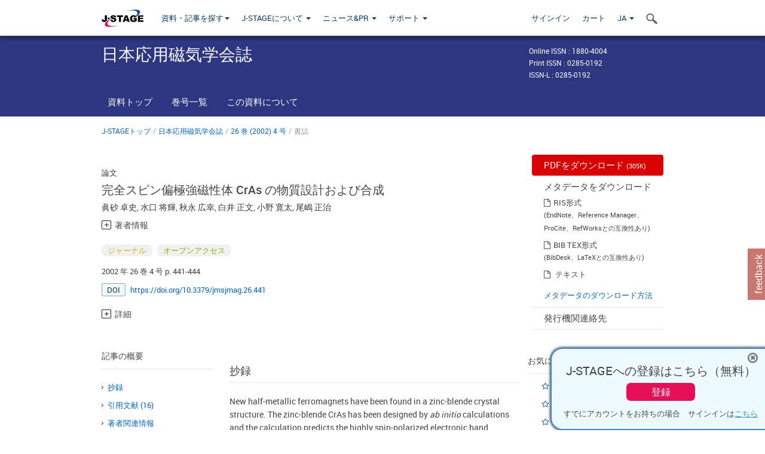

--- FILE ---
content_type: text/html;charset=utf-8
request_url: https://www.jstage.jst.go.jp/article/jmsjmag/26/4/26_4_441/_article/_tab/-char/ja?cdstat=&nologrec=&tabId=INYUBNKN&revision=&_=1768971066225
body_size: 6494
content:
	<ul id="article-overview-references-list">


		<li>
					<a class="bluelink-style" href="https://jlc.jst.go.jp/DN/JALC/00031187954?type=list&lang=ja&from=J-STAGE&dispptn=1" target="blank" rel="noopener noreferrer">
		<span class="reference-num-txt" style="word-wrap:break-word">1) T. Miyazaki and N. Tezuka : J. Magn. Magn. Mater., <b>139</b>, L231 (1995).</span>
					</a>
		<div class="clearfix"></div>
		</li>
		<br>


		<li>
					<a class="bluelink-style" href="https://jlc.jst.go.jp/DN/JALC/00032667714?type=list&lang=ja&from=J-STAGE&dispptn=1" target="blank" rel="noopener noreferrer">
		<span class="reference-num-txt" style="word-wrap:break-word">2) J. S. Moodera, L. R. Kinder, T. W. Wong, and R. Mewervey : Phys. Rev. Lett., <b>74</b>, 3273 (1995).</span>
					</a>
		<div class="clearfix"></div>
		</li>
		<br>


		<li>
					<a class="bluelink-style" href="https://jlc.jst.go.jp/DN/JALC/00069225567?type=list&lang=ja&from=J-STAGE&dispptn=1" target="blank" rel="noopener noreferrer">
		<span class="reference-num-txt" style="word-wrap:break-word">3) G. Schmidt, D. Ferrand, L. W. Molenkamp, a. T. Filip, and B. J. van Wee : Phys. Rev. <b>B62</b>, R4790 (2000).</span>
					</a>
		<div class="clearfix"></div>
		</li>
		<br>


		<li>
					<a class="bluelink-style" href="https://jlc.jst.go.jp/DN/JALC/00072788769?type=list&lang=ja&from=J-STAGE&dispptn=1" target="blank" rel="noopener noreferrer">
		<span class="reference-num-txt" style="word-wrap:break-word">4) E. I. Rashba : Phys. Rev. <b>B62</b>, R16267 (2000).</span>
					</a>
		<div class="clearfix"></div>
		</li>
		<br>


		<li>
					<a class="bluelink-style" href="https://jlc.jst.go.jp/DN/JALC/00196758280?type=list&lang=ja&from=J-STAGE&dispptn=1" target="blank" rel="noopener noreferrer">
		<span class="reference-num-txt" style="word-wrap:break-word">5) R. A. de groot, f. M. Mueller, P. G. van Engen, and K. H. J. Buschow : Phys. Rev. Lett., <b>50</b>, 2024 (1983).</span>
					</a>
		<div class="clearfix"></div>
		</li>
		<br>


		<li>
					<a class="bluelink-style" href="https://jlc.jst.go.jp/DN/JALC/00067504572?type=list&lang=ja&from=J-STAGE&dispptn=1" target="blank" rel="noopener noreferrer">
		<span class="reference-num-txt" style="word-wrap:break-word">6) T. Ambrose, J. J. Krebs, and G. A. Prinz : Appl. Phys. Lett., <b>76</b>, 3280 (2000).</span>
					</a>
		<div class="clearfix"></div>
		</li>
		<br>


		<li>
					<a class="bluelink-style" href="https://jlc.jst.go.jp/DN/JALC/00056093957?type=list&lang=ja&from=J-STAGE&dispptn=1" target="blank" rel="noopener noreferrer">
		<span class="reference-num-txt" style="word-wrap:break-word">7) R. J. Soulen, J. M. Byers, M. S. Osofsky, B. Nadgorny, T. Ambrose, S. F. Cheng, P. R. Broussard, C. T. Tanaka, J. Nowak, J. S. Moodera, A. Barry, and J. M. D. Coey, Science, <b>282</b>, 85 (1998).</span>
					</a>
		<div class="clearfix"></div>
		</li>
		<br>


		<li>
					<a class="bluelink-style" href="https://jlc.jst.go.jp/DN/JALC/00056553796?type=list&lang=ja&from=J-STAGE&dispptn=1" target="blank" rel="noopener noreferrer">
		<span class="reference-num-txt" style="word-wrap:break-word">8) K. I. Kobayashi, T. Kimura, H. Sawada, K. Terakura and Y. Tokura : Nature <b>395</b>, 677 (1998).</span>
					</a>
		<div class="clearfix"></div>
		</li>
		<br>


		<li>
				<span class="reference-num-txt" style="word-wrap:break-word">9) N. E. Brener, J. M. Tyler, J. Callaway, D. Bagayoko, and G. L. Zhao : Phys. Rev. <b>B61</b>, R16267 (2000).</span>
				<div class="clearfix"></div>
		</li>
		<br>


		<li>
					<a class="bluelink-style" href="https://jlc.jst.go.jp/DN/JALC/00180217755?type=list&lang=ja&from=J-STAGE&dispptn=1" target="blank" rel="noopener noreferrer">
		<span class="reference-num-txt" style="word-wrap:break-word">10) S. F. Alvarado, W. Eib, F. Meier, D. T. Pierce, K. Scattler, H. C. Soegmann, and J. P. remeika : Phys. Rev. Lett., <b>34</b>, 319 (1975).</span>
					</a>
		<div class="clearfix"></div>
		</li>
		<br>


		<li>
					<a class="bluelink-style" href="https://jlc.jst.go.jp/DN/JALC/00287704943?type=list&lang=ja&from=J-STAGE&dispptn=1" target="blank" rel="noopener noreferrer">
		<span class="reference-num-txt" style="word-wrap:break-word">11) H. Boiler and A. Kallel : Solid State Commun., <b>9</b>, 1699(1971).</span>
					</a>
		<div class="clearfix"></div>
		</li>
		<br>


		<li>
					<a class="bluelink-style" href="https://jlc.jst.go.jp/DN/JALC/00021303388?type=list&lang=ja&from=J-STAGE&dispptn=1" target="blank" rel="noopener noreferrer">
		<span class="reference-num-txt" style="word-wrap:break-word">12) T. Suzuki and H. Ido : J. Appl. Phys., <b>73</b>, 5686 (1993).</span>
					</a>
		<div class="clearfix"></div>
		</li>
		<br>


		<li>
					<a class="bluelink-style" href="https://jlc.jst.go.jp/DN/JALC/00287704950?type=list&lang=ja&from=J-STAGE&dispptn=1" target="blank" rel="noopener noreferrer">
		<span class="reference-num-txt" style="word-wrap:break-word">13) H. Watanabe, Y. Nakagawa, and K. Sato : J. Phys. Soc. Jpn., <b>20</b>, 2244 (1965).</span>
					</a>
		<div class="clearfix"></div>
		</li>
		<br>


		<li>
					<a class="bluelink-style" href="https://jlc.jst.go.jp/DN/JALC/00287704967?type=list&lang=ja&from=J-STAGE&dispptn=1" target="blank" rel="noopener noreferrer">
		<span class="reference-num-txt" style="word-wrap:break-word">14) M. Shirai, T. Ogawa, I. Kitagawa, and N. Suzuki : J. Magn. Magn. Mater : <b>177-181</b>, 1383 (1998).</span>
					</a>
		<div class="clearfix"></div>
		</li>
		<br>


		<li>
					<a class="bluelink-style" href="https://jlc.jst.go.jp/DN/JALC/00059455646?type=list&lang=ja&from=J-STAGE&dispptn=1" target="blank" rel="noopener noreferrer">
		<span class="reference-num-txt" style="word-wrap:break-word">15) M. Shirai, Jpn. J. Appl. Phys. <b>38</b>, Suppl. 38-1, 423 (1999).</span>
					</a>
		<div class="clearfix"></div>
		</li>
		<br>


		<li>
				<span class="reference-num-txt" style="word-wrap:break-word">16) J. Okabayashi, A. Kimura, T. Mizokawa, A. Fujimori, T. Hayashi, and M. Tanaka : Phys. Rev. <b>B59</b>, R2489 (1999).</span>
				<div class="clearfix"></div>
		</li>
		<br>
	</ul>
